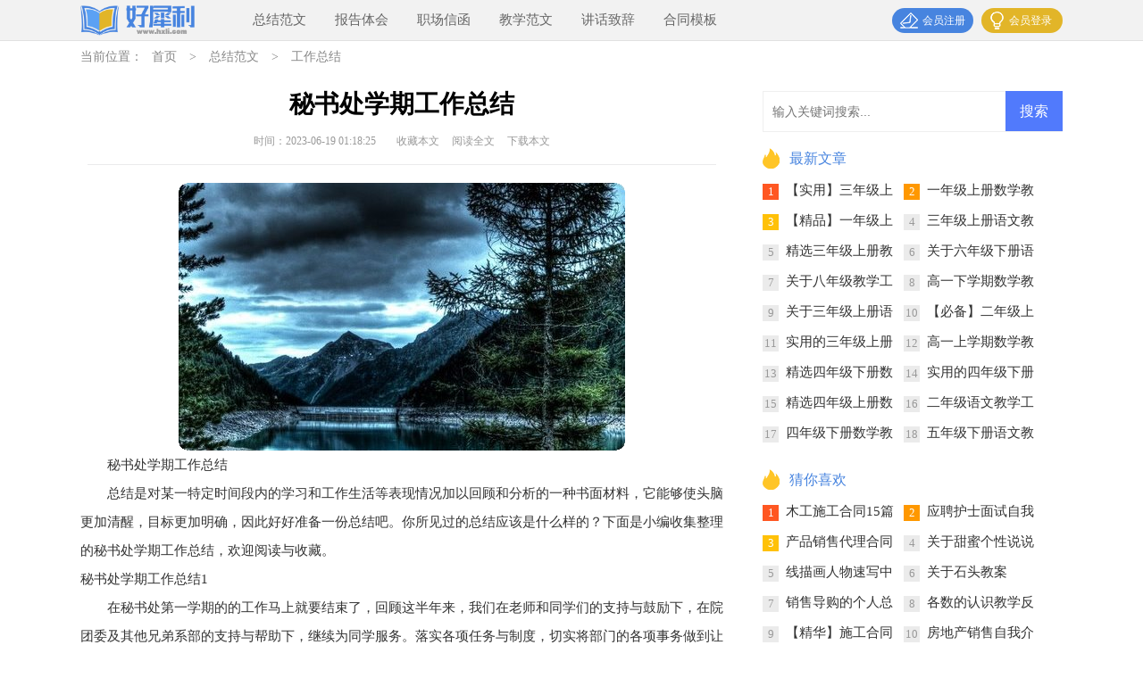

--- FILE ---
content_type: text/html; charset=utf-8
request_url: https://www.hxli.com/zjfw/gzzj/353805.html
body_size: 12159
content:
<!DOCTYPE html>
<html>
<head>
<meta charset="UTF-8">
<meta name="viewport" content="width=device-width, initial-scale=1.0, maximum-scale=1.0, user-scalable=no" />
<meta name="mobile-web-app-capable" content="yes" />
<meta name="format-detection" content="telephone=no">
<title>秘书处学期工作总结-好犀利范文网</title>
<meta name="keywords" content="学期,秘书处,总结" />
<meta name="description" content="秘书处学期工作总结&nbsp; &nbsp; 总结是对某一特定时间段内的学习和工作生活等表现情况加以回顾和分析的一种书面材料，它能够使头脑更加清醒，目标更加明确，因此好好准备一份总结吧。你所 " />
<link rel="stylesheet" href="https://www.hxli.com/static/css/article.css">
<link rel="stylesheet" href="https://www.hxli.com/static/css/base.css">
<!--[if IE]>
<link rel="stylesheet" href="https://www.hxli.com/static/css/article.ie.css">
<![endif]-->
<script>
function onKeyDown(){
if ((event.keyCode==116)||(window.event.ctrlKey)||(window.event.shiftKey)||(event.keyCode==122)){
event.keyCode=0;
event.returnValue=false;
}}
</script>
</head>
<body onkeydown="onKeyDown()" oncontextmenu="return false" onselectstart="return false" ondragstart="return false">
<div class="fwp_header">
<div class="fwp_header_box">
    <a href="https://www.hxli.com/" class="logo"></a>
    <div class="nav">
        <ul>
            <li><a href="https://www.hxli.com/zjfw/">总结范文</a></li>
            <li><a href="https://www.hxli.com/bgth/">报告体会</a></li>
            <li><a href="https://www.hxli.com/zcxh/">职场信函</a></li>
            <li><a href="https://www.hxli.com/jxfw/">教学范文</a></li>
            <li><a href="https://www.hxli.com/jhzc/">讲话致辞</a></li>
            <li><a href="https://www.hxli.com/htmb/">合同模板</a></li>
        </ul>
    </div>
<script src="https://www.hxli.com/e/member/login/loginjs.php"></script>
    </div>
</div>
<div class="fwp_cont fwp_center">
    <div class="fwp_let_nav">当前位置：<a href="https://www.hxli.com/">首页</a>&nbsp;>&nbsp;<a href="https://www.hxli.com/zjfw/">总结范文</a>&nbsp;>&nbsp;<a href="https://www.hxli.com/zjfw/gzzj/">工作总结</a></div>
    <div class="fwp_main_con">
        <div class="fwp_middle_con main-left">
            <div class="article">
                <h1 class="title">秘书处学期工作总结</h1>
                <div class="fwp_info">
                <span class="time">时间：2023-06-19 01:18:25 </span>
        <span class="sm_after_time"></span>
                <span class="source"><a href="https://www.hxli.com/e/member/fava/add/?classid=7&id=353805" rel="nofollow"  target="_blank">收藏本文</a></span>              
                <span class="source"><a href="https://www.hxli.com/e/class/see.php?classid=7&id=353805&dotop=1" class="jhcdown  hidden-xs" rel="nofollow"  target="_blank">阅读全文</a></span>
                <span class="source"><a tpid="25" href="https://www.hxli.com/e/class/see.php?classid=7&id=353805&dotop=2" target="_blank"  class="jhcdown  hidden-xs"  rel="nofollow">下载本文</a></span>
                </div>
                <div class="content">
                <img src="https://img.hxli.com/upload/9263.jpg" alt="秘书处学期工作总结" /><p>秘书处学期工作总结</p>    <p>总结是对某一特定时间段内的学习和工作生活等表现情况加以回顾和分析的一种书面材料，它能够使头脑更加清醒，目标更加明确，因此好好准备一份总结吧。你所见过的总结应该是什么样的？下面是小编收集整理的秘书处学期工作总结，欢迎阅读与收藏。</p><p style="text-align: center;"></p>
秘书处学期工作总结1
<p>在秘书处第一学期的的工作马上就要结束了，回顾这半年来，我们在老师和同学们的支持与鼓励下，在院团委及其他兄弟系部的支持与帮助下，继续为同学服务。落实各项任务与制度，切实将部门的各项事务做到让老师和同学们满意。一学期来，秘书处依照学生会本学期的工作宗旨及发展方向，配合上级工作，完成既定任务并组织一定的学生活动。具体工作在以下方面展开：</p><p>1、枢纽工作</p><p>完成上级领导与各部门的上传下达工作，及时将主席团的决策传达给各部、分配各部工作，同时要将各部门情况及时反映给主席团、及协调活动中各部任务，以备上级领导及时做出工作调整。秘书处的枢纽工作关系到整个学生会的运转，极为重要，本年度已认真完成此项工作，使学生会的'工作顺利进行。</p><p>2、管理工作</p><p>1）日常学生会的事务管理。秘书处每周开一次例会，对一周的工作进行总结及总纳各部会议记录，并作下周工作计划。</p><p>2）物品及财务管理。学生会的活动事宜及物品多由秘书处备案管理。有部门要举办活动时，须向秘书处提交经费预算，经秘书处审报后方可购买物品。学生会物品不经秘书处批准不得擅自挪用。</p><p>3）协助各部活动。各部举办活动秘书处基本上参加了筹划及具体实施。本学期我们在开展各项会议及其活动中，积极配合各部做好前期的准备工作及活动中的开展工作。</p><p>4）及时的做好了各部门在6914值班工作帮助了很多活动的展开。</p><p>在本学期的工作中发现了自己的一些不足之处：</p><p>1、秘书处的一些日常工作的总结，写的不好，不够全面。</p><p>2、有些能够做好的工作做得不好，不够仔细，不够全面。</p><p>从参加秘书处工作以来，遇到了不少暂时自己不能解决的问题，但在师哥师姐的帮助下，解决了的同时还取得了一些成绩，不过最重要的是，我们积累了不少对我们来说相当宝贵的经验。学期期末将至，回顾了一下自己的工作情况，我觉得自己的能力有所提高，但绝不会就此满足的，一定会更加的努力做到更好。</p><p>相信在全体成员的共同努力下我们秘书处会更加完善，更加成熟，从而发挥更大的作用，总结经验，及时弥补不足，使秘书处的工作完成得更好！</p>秘书处学期工作总结2
<p>光阴似箭，转眼间20xx20xx年上半学期已结束，在本学期开学之际，我们秘书处通过彭老师和主席团的指导下抱着“全力以赴，做到最好”的精神，努力完善我部的工作。在原有优秀活动基础上，开拓创新，努力做出高水平活动。我部对本学期的具体工作总结如下：</p><p>一、招新成员</p><p>为了完善管理秘书处和增加后备军，本部门在9月初开展了招新成员的工作。根据本部门的实际情况而定下了严格的招新要求，设定内涵丰富考核机制，最后尚悦、杨婧等8名同学表现突出最终成为秘书处的一份子，从而扩大了秘书处的力量，组成了11人的团队。</p><p>二、迎国庆征文比赛</p><p>在祖国六十岁生日之际，我部及学习部承办了我系的迎国庆征文比赛。本次征文比赛以庆祝建国60周年为主线，以学院的发展建设和师生生活为中心话题，结合本人实际，抒发心中的话语，祝福祖国，祝福校园。大一各班同学踊跃参加此次征文比赛。最后由主席团及院报编辑部同学共同评出《中国品格：理性、开放、博大》、《风雨路程》等13篇优秀文章。并在2号教学楼410室举行了颁奖仪式，彭老师、张老师到会并予以肯定。</p><p>三“爱国情”演讲比赛</p><p>本次演讲比赛由经济管理系团工委学生会主办，秘书处、学习部承办。经历了一个多月，分预选赛、复赛和决赛，全系数百人积极参与。预选赛由大一各班举行，挑选出优秀选手进入复赛。复赛在2号楼401室举行，复赛把祖国六十年分为六个时段进行，每时段由若干选手进行演讲，最后在主席团的评审下挑选出12名选手进入决赛。决赛分十二个参赛诗组，两个表演项目，分科技、经济、军事、文体四个板块。歌颂祖国日益昌盛，抒发心中爱国情怀，并加入了个人对大学的展望，注重实际和现实意义对学生今后在校生活有比较大的影响。本次决赛决出了尚悦、马怡婷等优秀选手及141902和143901两个纪律优秀班级，在迎新年晚会上举行了颁奖仪式。</p><p>四、内部工作</p><p>各干事及部长对工作都抱着热忱的态度，具有甘于牺牲、甘于奉献的精神，认真落实并协助学生会及各部门开展工作，并能做好有关的记录。将老师及主席团命令及时下达到各部。认真完成每次例会的考勤和会议记录，以及学生会文件的制订和制作。</p><p>我们在总结回顾自开学以来的工作时，不会忘记关心我们成长的主席团的领导，如果没有关心我们的领导们就不会取得今日这优异的成绩。在此，我代表秘书处向所有关心帮助我们成长，支持秘书处工作的领导、老师和同学们表示衷心的感谢！并致以崇高的敬意！尽管我们在各方面的.关怀与支持下，取得了显著的成绩和长足的进步，但我们也应该清醒地认识到自身的差距和不足。我们的工作与时代的发展和广大师生的要求还有一定的要求还有一定的距离，这就需要我们在今后的工作中加以改进，我们坚信，在各级领导指导帮助和广大师生一如既往的支持下，我们今后的工作一定能取得更大的进步和成绩！</p>秘书处学期工作总结3
<p>转眼间，大学的四分之一已经过去，现在也有必要对过去的一年回望一下。</p><p>大一的生活我已经离去，二的生活我们即将开始，到再一次开学的时候我们也是学长、学姐了。想当初我进入学校，还不知道哪里是教学楼，哪里是宿舍，哪里是食堂等等，到现在已经对学校的具体的那个小方位都了如执掌。时间飞逝，我们已经慢慢长大了。</p><p>来到学生会秘书处也已经一年了，想起去年_月_日写的那份申请书，我犹新的记得：在面试的时候，哥姐讲的那个“此致敬礼”的格式，让我备受感悟，那是因为我的申请书的格式写错了，更是因为那是我在院学生会秘书处第一次学到了做事情要细心。</p><p>还记得在申请书里我写了这样一句话：桥梁和纽带的作用是学生存在的基础，自我锻炼和提升自我素质的意义是学生会不断发展的动力源泉。进入了学生会我才知道学生会可以加学分，才知道有些人加入学校的各种组织是为加学分和得到各种荣誉，这让我感觉非常惊讶，而我只是怀着自我锻炼、提升自我素质的目的来到院学生会秘书处，而至今都也没有改变我这个初衷。而且我非常感谢我自己，因为我怀着这初衷度过了我快乐的大一，接触了很多以前难以接触的事物，学到了很多以前没有学到东西。</p><p>自从融入秘书处，把每一次的任务都认真对待，不断反省总结，才发现意义远不止这些。身在秘书处，所干之事不多，也往往容易让人忽视。但我从不这样 <em>……此处隐藏6396个字……</em></p><p>能否服务大局是衡量秘书处工作好坏的首要标准。在学生会历次重大会议中，秘书处起草修改相关工作报告、做好会前筹备、会场布置及会议服务工作。秘书处充分发挥作用，上下衔接，左右协调，为工作的正常开展起到了中枢作用。在我校去年召开的团代会中，秘书处更是发挥了不可抹去的贡献。</p><p>二、增强服务意识，全力做好日常工作。</p><p>这半年来，全体成员树立秘书处工作无小事的思想，勤工作，讲服务，办实事，重质量，任劳任怨做好各项日常工作。热情疏导，协调帮助解决一些成员工作中存在的困难和问题。</p><p>三、增强管理意识，重点做好规范工作，建立高效运转的工作机制。</p><p>秘书处是学生会连接上下的桥梁、协调内外的纽带，上传下达的中枢，工作面广量大，任务繁杂，秘书处主要把健全制度、规范管理、提高效率作为事务性工作的主线，一抓工作计划的制定与实施，整理各部门工作总结，在每学期开学初做好学生会主要活动的计划，做到目标明确、重点突出、责任明晰、整体推进，使学生会会议和活动有序开展。二抓督促检查，以上级制定的重要文件、召开的重要会议精神及确定的.重点工作的落实情况秘书处人员和岗位进行合理分工，明确职责，并健全内部管理，如值日、值班的安排，是团委做到时时有人，使事情如期进行，定期上交的工作总结与计划，建立规范、合理、简洁的工作流程，做到忙而不乱、杂而有序，确保工作质量。此外，积极配合其它部门开展各项工作等。</p><p>纵观本学期的工作，我们秘书处全体成员基本上完成了各项工作。获得了荣誉，制造了影响，增强了自身的素质。但工作中也存在一些不足之处，我们今后将避免失误，弥补缺憾，进一步发挥潜力，在新的一年中，争取更大的成功。</p>秘书处学期工作总结10
<p>20xx学年，学生会秘书处紧扣学生会中心工作，协助学生科老师、主席健全制度，规范管理，稳扎稳打的完成各项工作。</p><p>学生会秘书处的重要工作即为完成主席团与各部门的上传下达工作，及时将主席团的决策传达给各部部长，合理分配各部工作，同时要将各部门情况及时反映给主席团。学生会秘书处的枢纽工作关系到学生会的运转，极为重要，本学期认为此项工作较为顺利，使学生会的工作能顺利进行。一学期的工作已经结束，现将本学期的工作内容总结如下：</p><p>一班级量化</p><p>1.每周及时安排部员输录学生会各部门的一周考核分数，及时张贴量化考核表，为使《班级量化考核表》更加规范、详细，秘书处对《班级量化考核表》进行了更加细致的要求，在原有的基础上把得分较低班级的扣分原因也体现在《班级量化考核表》中，表格一式四份，一份张贴宣传栏后由秘书处存档，三份交给学生科老师便于了解各班情况。</p><p>2.为便于学生科老师工作，每月秘书处都将把每周《班级量化考核表》进行汇总，将本月各班每个周的考核总分汇总到一块儿，使各班的`考核更客观的进行对比。</p><p>二排名情况</p><p>为便于学生科老师及时了解各班情况及督促各班在考核方面更加上进，秘书处将各检查部门每周上交的得分前五名和得分较低的班级进行汇总，并交由学生科老师在周一大会上进行宣读，最后存档。</p><p>三流动红旗</p><p>为使各班获得流动红旗的情况更直观，学生会特设流动红旗栏，以便老师同学观察各班获得荣誉情况。</p><p>四细小工作</p><p>1、安排值勤问题、向各班传达通知、安排打水协助各部日常工作，听从学生科及老师主席安排。</p><p>2、班级量化中公开广播站投稿的同学。</p><p>3、准备班长会内容(学生会活动介绍、各部需要的反馈信息、各部本学期计划及要求)并协助召开班长会(通知开会时间、地点)</p><p>4、协助学校利用好“意见箱”，每周将同学们反馈的意见进行汇总、上报，并尽力改善。</p><p>5、督促各班及时上交班会记录本。将学生科老师批阅过的班会记录本统一发放。</p><p>6、定期召开学生会秘书处内部会议，通过相互学习、相互指教，使学生会秘书处工作得到效率上更进一步的提高。</p><p>7、协助各部门活动的执行。</p><p>8、安排纳新面试于制定相关表格。</p><p>9、安排学生会部分职位公开竞聘的面试与制定相关表格。</p><p>新学期将至，我部将会一如既往保持严谨的处风，取他人之长，补己之短，在学生会这个庞大的群体中，竭尽所能为做好学生工作尽自己的一份微薄之力。我个人将把重心转移到学习与工作上，尽量避免失误，弥补缺憾。并且利用业余时间会尽量充实自己，做到对待繁杂的工作要做到忙而不乱、杂而有序，确保工作质量。</p>秘书处学期工作总结11
<p>20xx~20xx学年度第二学期即将接近尾声，回顾本学期的工作，有甜有苦，有得有失，有优点也有不足。但是总体而言，作为一个连接主席团和院学生会各部以及学院各系工作的枢纽部门来说，秘书处的工作尽管繁冗艰辛，但也在学期内胜利完成了各项工作。现在就本学期以来的工作做如下总结回顾：</p><p>首先，有了上学期秘书处全体人员打下的坚实基础，我部内部工作氛围浓厚，人际关系融洽，大家团结一致，热情高涨，给本学期开了一个好头。开学伊始，秘书处的常规活动也在有条不紊的进行着。秘书处的每个成员始终不忘自己的职责，认真配合老师工作，密切联系学生会和学生，得到了老师和学生的高度认可。我部还认真的做好每一次的会议记录；在每次的院系活动之后，及时的进行记录和总结。</p><p>作为整个学生会的枢纽部门，秘书处除了完成日常的工作，还积极参与院系的各种活动，在各活动中贡献自己的力量。在五月份的学院优秀班级评选中，我部负责了学生干部培训考勤等相关工作。我部所有成员认真负责，分工明确，十分出色的完成了任务，给这次争优创先活动锦上添花，获得了老师同学的一致好评。</p><p>作为本学期刚当选的新部长，最初，我怀着一颗真诚、向往、充满激情的心态去面试和进行工作，面对无数张陌生的面孔与从未接触到的工作心里有忐忑也有激动，后来，当我投入到我的工作中去的时候，我才发现我得到的.这份工作并没有我想像中的那么轻松，我们需要面对无数张表再将它们一一打进电脑中的表格里，这让我意识到，我需要有足够的耐心、细心、和责任心才能将这份工作做好，现在工作也有一学期了，我在学生会里也收获到了很多，同时也因为与各部门的常常合作而认识了很多的朋友，在秘书部工作的时间，我意识到秘书部的工作职能主要为：</p><p>1、协助主席工作，做好每次大型活动之前的准备工作；</p><p>2、学生会人员考勤，会议通知，会议记录；</p><p>3、在学院举行各项活动中向其他兄弟学院发邀请函；在工作的过程中，可能因为粗心而造成许多错误，在这里表示深深的歉意，我相信，只要不断的区努力，去发现，那些错误将会越变越小直至消失。当我们没去做一件事之前，我们永远不会发现它有多难亦或多简单，但是当我们不断的去实践去发现时，就没有做不好的事情。我一直相信一句话，只要用心做，没有作品不好的事。所以，在未来的日子，我将会为秘书部，为学生会，为全院师生做出最大的贡献。</p><p>本学期的主要工作总结如上。本学期我部干劲十足，出色的完成了各项工作。我们秘书处所有成员定将团结一致，众志成城，戒骄戒躁，做出更好的成绩。</p>                </div>
                <a href="https://www.hxli.com/e/class/see.php?classid=7&id=353805&dotop=2" target="_blank" class="download_card" rel="nofollow">
        <img class="download_card_pic" src="https://www.hxli.com/static/img/icon_word.png" alt="">
        <div class="download_card_msg">
            <div class="download_card_title" style="text-decoration:none;">《秘书处学期工作总结.doc》</div>
            <div class="download_card_tip">将本文的Word文档下载到电脑，方便收藏和打印</div>
            <div class="download_card_tj">
                <span>推荐度：</span>
<img src="https://www.hxli.com/static/img/icon_star.png" alt="">
<img src="https://www.hxli.com/static/img/icon_star.png" alt="">
<img src="https://www.hxli.com/static/img/icon_star.png" alt="">
<img src="https://www.hxli.com/static/img/icon_star.png" alt="">
<img src="https://www.hxli.com/static/img/icon_star.png" alt="">
            </div>
        </div>
        <div class="download_card_btn">
            <img src="https://www.hxli.com/static/img/down.png" alt="">
            <div class="downlod_btn_right">
                <div>点击下载文档</div>
                <p>文档为doc格式</p>
            </div>
        </div>
    </a>
                <div class="pager"></div>
            </div>
            <div class="related_article_img">
                <div class="related_top"><code>工作总结图文推荐</code></div>
                <ul>
                    <li><a target="_blank" title="建筑工作总结(15篇)" href="https://www.hxli.com/zjfw/gzzj/353813.html"><img loading="lazy" src="https://img.hxli.com/upload/9948.jpg" alt="建筑工作总结(15篇)"><span>建筑工作总结(15篇)</span></a></li>
                    <li><a target="_blank" title="高三历史教师工作总结" href="https://www.hxli.com/zjfw/gzzj/353811.html"><img loading="lazy" src="https://img.hxli.com/upload/6770.jpg" alt="高三历史教师工作总结"><span>高三历史教师工作总结</span></a></li>
                    <li><a target="_blank" title="成本会计工作总结(15篇)" href="https://www.hxli.com/zjfw/gzzj/353810.html"><img loading="lazy" src="https://img.hxli.com/upload/151.jpg" alt="成本会计工作总结(15篇)"><span>成本会计工作总结(15篇)</span></a></li>
                    <li><a target="_blank" title="基建个人工作总结" href="https://www.hxli.com/zjfw/gzzj/353808.html"><img loading="lazy" src="https://img.hxli.com/upload/3331.jpg" alt="基建个人工作总结"><span>基建个人工作总结</span></a></li>
                </ul>
            </div>
                    <div class="related_about">
            <div class="related_about_t"><code>相关文章推荐</code></div>
            <ul>
                <li><a href="https://www.hxli.com/zjfw/gzzj/235103.html" target="_blank" title="财务部门个人工作总结">财务部门个人工作总结</a></li>
                <li><a href="https://www.hxli.com/zcxh/yqh/245506.html" target="_blank" title="生日庆祝邀请函">生日庆祝邀请函</a></li>
                <li><a href="https://www.hxli.com/zcxh/chs/168287.html" target="_blank" title="九九重阳节活动策划书">九九重阳节活动策划书</a></li>
                <li><a href="https://www.hxli.com/jxfw/jxfs/104916.html" target="_blank" title="杜浦《绝句》教学反思">杜浦《绝句》教学反思</a></li>
                <li><a href="https://www.hxli.com/bgth/czbg/19719.html" target="_blank" title="实用的员工辞职报告合集八篇">实用的员工辞职报告合集八篇</a></li>
                <li><a href="https://www.hxli.com/zcxh/zzjh/137776.html" target="_blank" title="关于质量管理工作计划锦集九篇">关于质量管理工作计划锦集九篇</a></li>
                <li><a href="https://www.hxli.com/jhzc/ly/275793.html" target="_blank" title="鸡汤说说留言（精选60句）">鸡汤说说留言（精选60句）</a></li>
                <li><a href="https://www.hxli.com/zcxh/zzjh/257775.html" target="_blank" title=" 客服部个人工作计划"> 客服部个人工作计划</a></li>
                <li><a href="https://www.hxli.com/zjfw/grzj/107561.html" target="_blank" title="文印室个人工作总结">文印室个人工作总结</a></li>
                <li><a href="https://www.hxli.com/htmb/gfht/118410.html" target="_blank" title="合法的精装房购房合同">合法的精装房购房合同</a></li>
                <li><a href="https://www.hxli.com/bgth/dcbg/269366.html" target="_blank" title="环境污染调查报告15篇">环境污染调查报告15篇</a></li>
                <li><a href="https://www.hxli.com/jxfw/jxfs/283740.html" target="_blank" title="《植树》教学反思">《植树》教学反思</a></li>
            </ul>
        </div>            <div class="fwp_previous">
                <span class="pre">上一篇：<a href='https://www.hxli.com/zjfw/gzzj/353804.html'>职业病防治工作总结</a> </span>
                <span class="next">下一篇：<a href='https://www.hxli.com/zjfw/gzzj/353807.html'>客服试用期转正工作总结(集合15篇)</a> </span>
            </div>
        </div>
        <div class="fwp_middle_right">
            <div class="right_fix">
                <div id="search-7" class="widget widget_search">
        <form onsubmit="return checkSearchForm()" method="post" name="searchform" class="search-form" action="/e/search/index.php" >
          <input type="text" class="keyword" name="keyboard" placeholder="输入关键词搜索..." value="">
          <input type="submit" class="submit" value="搜索">
          <input type="hidden" value="title" name="show">
        <input type="hidden" value="1" name="tempid">
        <input type="hidden" value="news" name="tbname">
        <input name="mid" value="1" type="hidden">
        <input name="dopost" value="search" type="hidden">
        </form>
      </div>
                <div class="fwp_rem">
                    <div class="fwp_toppic"><span>最新文章</span></div>
                    <ul class="fwp_itemb">
                        <li><span>1</span><a href="https://www.hxli.com/jxfw/jxjh/353932.html" target="_blank" title="【实用】三年级上册语文教学工作计划4篇">【实用】三年级上册语文教学工作计划4篇</a></li>
                        <li><span>2</span><a href="https://www.hxli.com/jxfw/jxjh/353931.html" target="_blank" title="一年级上册数学教学工作计划集合6篇">一年级上册数学教学工作计划集合6篇</a></li>
                        <li><span>3</span><a href="https://www.hxli.com/jxfw/jxjh/353930.html" target="_blank" title="【精品】一年级上册语文教学工作计划三篇">【精品】一年级上册语文教学工作计划三篇</a></li>
                        <li><span>4</span><a href="https://www.hxli.com/jxfw/jxjh/353929.html" target="_blank" title="三年级上册语文教学工作计划模板4篇">三年级上册语文教学工作计划模板4篇</a></li>
                        <li><span>5</span><a href="https://www.hxli.com/jxfw/jxjh/353928.html" target="_blank" title="精选三年级上册教学工作计划范文集锦7篇">精选三年级上册教学工作计划范文集锦7篇</a></li>
                        <li><span>6</span><a href="https://www.hxli.com/jxfw/jxjh/353927.html" target="_blank" title="关于六年级下册语文教学工作计划三篇">关于六年级下册语文教学工作计划三篇</a></li>
                        <li><span>7</span><a href="https://www.hxli.com/jxfw/jxjh/353926.html" target="_blank" title="关于八年级教学工作计划范文汇总7篇">关于八年级教学工作计划范文汇总7篇</a></li>
                        <li><span>8</span><a href="https://www.hxli.com/jxfw/jxjh/353925.html" target="_blank" title="高一下学期数学教学工作计划五篇">高一下学期数学教学工作计划五篇</a></li>
                        <li><span>9</span><a href="https://www.hxli.com/jxfw/jxjh/353924.html" target="_blank" title="关于三年级上册语文教学工作计划3篇">关于三年级上册语文教学工作计划3篇</a></li>
                        <li><span>10</span><a href="https://www.hxli.com/jxfw/jxjh/353923.html" target="_blank" title="【必备】二年级上册语文教学工作计划4篇">【必备】二年级上册语文教学工作计划4篇</a></li>
                        <li><span>11</span><a href="https://www.hxli.com/jxfw/jxjh/353922.html" target="_blank" title="实用的三年级上册数学教学工作计划三篇">实用的三年级上册数学教学工作计划三篇</a></li>
                        <li><span>12</span><a href="https://www.hxli.com/jxfw/jxjh/353921.html" target="_blank" title="高一上学期数学教学工作计划汇编八篇">高一上学期数学教学工作计划汇编八篇</a></li>
                        <li><span>13</span><a href="https://www.hxli.com/jxfw/jxjh/353920.html" target="_blank" title="精选四年级下册数学教学工作计划汇总9篇">精选四年级下册数学教学工作计划汇总9篇</a></li>
                        <li><span>14</span><a href="https://www.hxli.com/jxfw/jxjh/353919.html" target="_blank" title="实用的四年级下册数学教学工作计划四篇">实用的四年级下册数学教学工作计划四篇</a></li>
                        <li><span>15</span><a href="https://www.hxli.com/jxfw/jxjh/353918.html" target="_blank" title="精选四年级上册数学教学工作计划10篇">精选四年级上册数学教学工作计划10篇</a></li>
                        <li><span>16</span><a href="https://www.hxli.com/jxfw/jxjh/353917.html" target="_blank" title="二年级语文教学工作计划锦集8篇">二年级语文教学工作计划锦集8篇</a></li>
                        <li><span>17</span><a href="https://www.hxli.com/jxfw/jxjh/353916.html" target="_blank" title="四年级下册数学教学工作计划集合9篇">四年级下册数学教学工作计划集合9篇</a></li>
                        <li><span>18</span><a href="https://www.hxli.com/jxfw/jxjh/353915.html" target="_blank" title="五年级下册语文教学工作计划模板集合8篇">五年级下册语文教学工作计划模板集合8篇</a></li>
                    </ul>
                </div>                <div class="fwp_rem">
                    <div class="fwp_toppic"><span>猜你喜欢</span></div>
                    <ul class="fwp_itemb">
                    <li><span>1</span><a href="https://www.hxli.com/htmb/sght/256667.html" target="_blank" title="木工施工合同15篇">木工施工合同15篇</a></li>
                    <li><span>2</span><a href="https://www.hxli.com/jhzc/zwjs/78184.html" target="_blank" title="应聘护士面试自我介绍">应聘护士面试自我介绍</a></li>
                    <li><span>3</span><a href="https://www.hxli.com/htmb/xsht/328780.html" target="_blank" title="产品销售代理合同【精】">产品销售代理合同【精】</a></li>
                    <li><span>4</span><a href="https://www.hxli.com/jhzc/ly/347556.html" target="_blank" title="关于甜蜜个性说说留言40句">关于甜蜜个性说说留言40句</a></li>
                    <li><span>5</span><a href="https://www.hxli.com/jxfw/ja/43574.html" target="_blank" title="线描画人物速写中班主题教案">线描画人物速写中班主题教案</a></li>
                    <li><span>6</span><a href="https://www.hxli.com/jxfw/ja/236993.html" target="_blank" title="关于石头教案">关于石头教案</a></li>
                    <li><span>7</span><a href="https://www.hxli.com/zjfw/grzj/346382.html" target="_blank" title="销售导购的个人总结">销售导购的个人总结</a></li>
                    <li><span>8</span><a href="https://www.hxli.com/jxfw/jxfs/313070.html" target="_blank" title="各数的认识教学反思">各数的认识教学反思</a></li>
                    <li><span>9</span><a href="https://www.hxli.com/htmb/sght/172269.html" target="_blank" title="【精华】施工合同范文集合五篇">【精华】施工合同范文集合五篇</a></li>
                    <li><span>10</span><a href="https://www.hxli.com/jhzc/zwjs/276066.html" target="_blank" title="房地产销售自我介绍15篇">房地产销售自我介绍15篇</a></li>
                    <li><span>11</span><a href="https://www.hxli.com/jhzc/yjg/155658.html" target="_blank" title="精选道德演讲稿4篇">精选道德演讲稿4篇</a></li>
                    <li><span>12</span><a href="https://www.hxli.com/zjfw/gzzj/304024.html" target="_blank" title="业务员试用期工作总结(集合15篇)">业务员试用期工作总结(集合15篇)</a></li>
                    <li><span>13</span><a href="https://www.hxli.com/zjfw/sxzj/345284.html" target="_blank" title="医院护士实习工作总结(15篇)">医院护士实习工作总结(15篇)</a></li>
                    <li><span>14</span><a href="https://www.hxli.com/jxfw/ja/106483.html" target="_blank" title="着火了我不慌大班教案">着火了我不慌大班教案</a></li>
                    <li><span>15</span><a href="https://www.hxli.com/zcxh/jl/204425.html" target="_blank" title="维修电工岗位工作简历模板">维修电工岗位工作简历模板</a></li>
                    <li><span>16</span><a href="https://www.hxli.com/zcxh/zygh/348745.html" target="_blank" title="教师个人专业发展规划书">教师个人专业发展规划书</a></li>
                    </ul>
                </div>            </div>
        </div>
    </div>
</div>
<div class="related_article"></div>
<div class="footer">
    <p>Copyright © 2025 <a target="_blank" title="好犀利范文网" href="https://www.hxli.com/">好犀利范文网</a> WWW.HXLI.COM 版权所有<script>
var _hmt = _hmt || [];
(function() {
  var hm = document.createElement("script");
  hm.src = "https://hm.baidu.com/hm.js?ba03eb1be11f712d6809c2c2d525d64a";
  var s = document.getElementsByTagName("script")[0]; 
  s.parentNode.insertBefore(hm, s);
})();
</script>
</p>
</div>
</body>
</html>